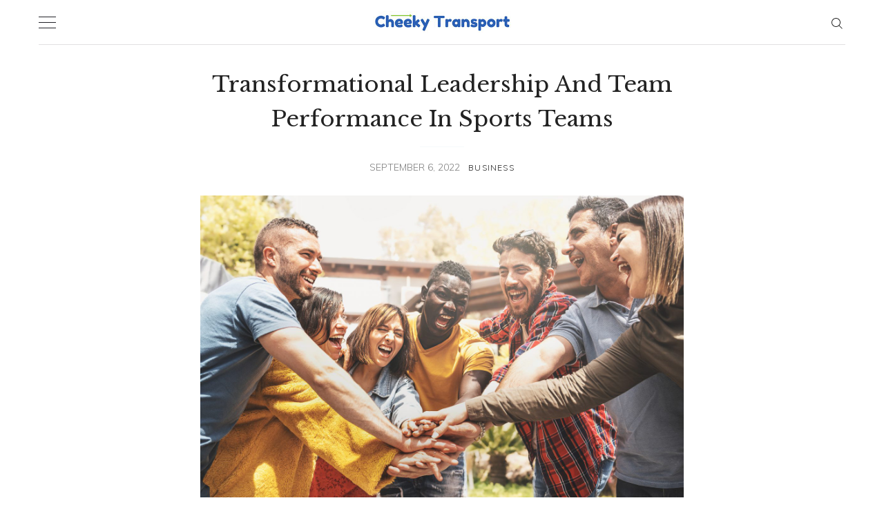

--- FILE ---
content_type: text/html; charset=UTF-8
request_url: https://cheekytransport.com.au/2022/transformational-leadership-and-team-performance-in-sports-teams/
body_size: 11379
content:
<!DOCTYPE html><html lang="en-US"><head><meta charset='UTF-8'><meta name='viewport' content='width=device-width, initial-scale=1'><link rel='profile' href="https://gmpg.org/xfn/11"><link rel='pingback' href='https://cheekytransport.com.au/xmlrpc.php'><title>Transformational Leadership And Team Performance In Sports Teams &#8211; Cheeky Transport</title><meta name='robots' content='max-image-preview:large' /><link rel='dns-prefetch' href='//fonts.googleapis.com' /><link rel="alternate" type="application/rss+xml" title="Cheeky Transport &raquo; Feed" href="https://cheekytransport.com.au/feed/" /> <script defer src="[data-uri]"></script> <link rel='stylesheet' id='formidable-css' href='https://cheekytransport.com.au/wp-content/cache/autoptimize/autoptimize_single_5ebf096f4e37fb02433be492935c8197.php?ver=620254' type='text/css' media='all' /><style id='wp-emoji-styles-inline-css' type='text/css'>img.wp-smiley, img.emoji {
		display: inline !important;
		border: none !important;
		box-shadow: none !important;
		height: 1em !important;
		width: 1em !important;
		margin: 0 0.07em !important;
		vertical-align: -0.1em !important;
		background: none !important;
		padding: 0 !important;
	}</style><link rel='stylesheet' id='wp-block-library-css' href='https://cheekytransport.com.au/wp-includes/css/dist/block-library/style.min.css?ver=6.5.7' type='text/css' media='all' /><style id='classic-theme-styles-inline-css' type='text/css'>/*! This file is auto-generated */
.wp-block-button__link{color:#fff;background-color:#32373c;border-radius:9999px;box-shadow:none;text-decoration:none;padding:calc(.667em + 2px) calc(1.333em + 2px);font-size:1.125em}.wp-block-file__button{background:#32373c;color:#fff;text-decoration:none}</style><style id='global-styles-inline-css' type='text/css'>body{--wp--preset--color--black: #000000;--wp--preset--color--cyan-bluish-gray: #abb8c3;--wp--preset--color--white: #ffffff;--wp--preset--color--pale-pink: #f78da7;--wp--preset--color--vivid-red: #cf2e2e;--wp--preset--color--luminous-vivid-orange: #ff6900;--wp--preset--color--luminous-vivid-amber: #fcb900;--wp--preset--color--light-green-cyan: #7bdcb5;--wp--preset--color--vivid-green-cyan: #00d084;--wp--preset--color--pale-cyan-blue: #8ed1fc;--wp--preset--color--vivid-cyan-blue: #0693e3;--wp--preset--color--vivid-purple: #9b51e0;--wp--preset--gradient--vivid-cyan-blue-to-vivid-purple: linear-gradient(135deg,rgba(6,147,227,1) 0%,rgb(155,81,224) 100%);--wp--preset--gradient--light-green-cyan-to-vivid-green-cyan: linear-gradient(135deg,rgb(122,220,180) 0%,rgb(0,208,130) 100%);--wp--preset--gradient--luminous-vivid-amber-to-luminous-vivid-orange: linear-gradient(135deg,rgba(252,185,0,1) 0%,rgba(255,105,0,1) 100%);--wp--preset--gradient--luminous-vivid-orange-to-vivid-red: linear-gradient(135deg,rgba(255,105,0,1) 0%,rgb(207,46,46) 100%);--wp--preset--gradient--very-light-gray-to-cyan-bluish-gray: linear-gradient(135deg,rgb(238,238,238) 0%,rgb(169,184,195) 100%);--wp--preset--gradient--cool-to-warm-spectrum: linear-gradient(135deg,rgb(74,234,220) 0%,rgb(151,120,209) 20%,rgb(207,42,186) 40%,rgb(238,44,130) 60%,rgb(251,105,98) 80%,rgb(254,248,76) 100%);--wp--preset--gradient--blush-light-purple: linear-gradient(135deg,rgb(255,206,236) 0%,rgb(152,150,240) 100%);--wp--preset--gradient--blush-bordeaux: linear-gradient(135deg,rgb(254,205,165) 0%,rgb(254,45,45) 50%,rgb(107,0,62) 100%);--wp--preset--gradient--luminous-dusk: linear-gradient(135deg,rgb(255,203,112) 0%,rgb(199,81,192) 50%,rgb(65,88,208) 100%);--wp--preset--gradient--pale-ocean: linear-gradient(135deg,rgb(255,245,203) 0%,rgb(182,227,212) 50%,rgb(51,167,181) 100%);--wp--preset--gradient--electric-grass: linear-gradient(135deg,rgb(202,248,128) 0%,rgb(113,206,126) 100%);--wp--preset--gradient--midnight: linear-gradient(135deg,rgb(2,3,129) 0%,rgb(40,116,252) 100%);--wp--preset--font-size--small: 13px;--wp--preset--font-size--medium: 20px;--wp--preset--font-size--large: 36px;--wp--preset--font-size--x-large: 42px;--wp--preset--spacing--20: 0.44rem;--wp--preset--spacing--30: 0.67rem;--wp--preset--spacing--40: 1rem;--wp--preset--spacing--50: 1.5rem;--wp--preset--spacing--60: 2.25rem;--wp--preset--spacing--70: 3.38rem;--wp--preset--spacing--80: 5.06rem;--wp--preset--shadow--natural: 6px 6px 9px rgba(0, 0, 0, 0.2);--wp--preset--shadow--deep: 12px 12px 50px rgba(0, 0, 0, 0.4);--wp--preset--shadow--sharp: 6px 6px 0px rgba(0, 0, 0, 0.2);--wp--preset--shadow--outlined: 6px 6px 0px -3px rgba(255, 255, 255, 1), 6px 6px rgba(0, 0, 0, 1);--wp--preset--shadow--crisp: 6px 6px 0px rgba(0, 0, 0, 1);}:where(.is-layout-flex){gap: 0.5em;}:where(.is-layout-grid){gap: 0.5em;}body .is-layout-flex{display: flex;}body .is-layout-flex{flex-wrap: wrap;align-items: center;}body .is-layout-flex > *{margin: 0;}body .is-layout-grid{display: grid;}body .is-layout-grid > *{margin: 0;}:where(.wp-block-columns.is-layout-flex){gap: 2em;}:where(.wp-block-columns.is-layout-grid){gap: 2em;}:where(.wp-block-post-template.is-layout-flex){gap: 1.25em;}:where(.wp-block-post-template.is-layout-grid){gap: 1.25em;}.has-black-color{color: var(--wp--preset--color--black) !important;}.has-cyan-bluish-gray-color{color: var(--wp--preset--color--cyan-bluish-gray) !important;}.has-white-color{color: var(--wp--preset--color--white) !important;}.has-pale-pink-color{color: var(--wp--preset--color--pale-pink) !important;}.has-vivid-red-color{color: var(--wp--preset--color--vivid-red) !important;}.has-luminous-vivid-orange-color{color: var(--wp--preset--color--luminous-vivid-orange) !important;}.has-luminous-vivid-amber-color{color: var(--wp--preset--color--luminous-vivid-amber) !important;}.has-light-green-cyan-color{color: var(--wp--preset--color--light-green-cyan) !important;}.has-vivid-green-cyan-color{color: var(--wp--preset--color--vivid-green-cyan) !important;}.has-pale-cyan-blue-color{color: var(--wp--preset--color--pale-cyan-blue) !important;}.has-vivid-cyan-blue-color{color: var(--wp--preset--color--vivid-cyan-blue) !important;}.has-vivid-purple-color{color: var(--wp--preset--color--vivid-purple) !important;}.has-black-background-color{background-color: var(--wp--preset--color--black) !important;}.has-cyan-bluish-gray-background-color{background-color: var(--wp--preset--color--cyan-bluish-gray) !important;}.has-white-background-color{background-color: var(--wp--preset--color--white) !important;}.has-pale-pink-background-color{background-color: var(--wp--preset--color--pale-pink) !important;}.has-vivid-red-background-color{background-color: var(--wp--preset--color--vivid-red) !important;}.has-luminous-vivid-orange-background-color{background-color: var(--wp--preset--color--luminous-vivid-orange) !important;}.has-luminous-vivid-amber-background-color{background-color: var(--wp--preset--color--luminous-vivid-amber) !important;}.has-light-green-cyan-background-color{background-color: var(--wp--preset--color--light-green-cyan) !important;}.has-vivid-green-cyan-background-color{background-color: var(--wp--preset--color--vivid-green-cyan) !important;}.has-pale-cyan-blue-background-color{background-color: var(--wp--preset--color--pale-cyan-blue) !important;}.has-vivid-cyan-blue-background-color{background-color: var(--wp--preset--color--vivid-cyan-blue) !important;}.has-vivid-purple-background-color{background-color: var(--wp--preset--color--vivid-purple) !important;}.has-black-border-color{border-color: var(--wp--preset--color--black) !important;}.has-cyan-bluish-gray-border-color{border-color: var(--wp--preset--color--cyan-bluish-gray) !important;}.has-white-border-color{border-color: var(--wp--preset--color--white) !important;}.has-pale-pink-border-color{border-color: var(--wp--preset--color--pale-pink) !important;}.has-vivid-red-border-color{border-color: var(--wp--preset--color--vivid-red) !important;}.has-luminous-vivid-orange-border-color{border-color: var(--wp--preset--color--luminous-vivid-orange) !important;}.has-luminous-vivid-amber-border-color{border-color: var(--wp--preset--color--luminous-vivid-amber) !important;}.has-light-green-cyan-border-color{border-color: var(--wp--preset--color--light-green-cyan) !important;}.has-vivid-green-cyan-border-color{border-color: var(--wp--preset--color--vivid-green-cyan) !important;}.has-pale-cyan-blue-border-color{border-color: var(--wp--preset--color--pale-cyan-blue) !important;}.has-vivid-cyan-blue-border-color{border-color: var(--wp--preset--color--vivid-cyan-blue) !important;}.has-vivid-purple-border-color{border-color: var(--wp--preset--color--vivid-purple) !important;}.has-vivid-cyan-blue-to-vivid-purple-gradient-background{background: var(--wp--preset--gradient--vivid-cyan-blue-to-vivid-purple) !important;}.has-light-green-cyan-to-vivid-green-cyan-gradient-background{background: var(--wp--preset--gradient--light-green-cyan-to-vivid-green-cyan) !important;}.has-luminous-vivid-amber-to-luminous-vivid-orange-gradient-background{background: var(--wp--preset--gradient--luminous-vivid-amber-to-luminous-vivid-orange) !important;}.has-luminous-vivid-orange-to-vivid-red-gradient-background{background: var(--wp--preset--gradient--luminous-vivid-orange-to-vivid-red) !important;}.has-very-light-gray-to-cyan-bluish-gray-gradient-background{background: var(--wp--preset--gradient--very-light-gray-to-cyan-bluish-gray) !important;}.has-cool-to-warm-spectrum-gradient-background{background: var(--wp--preset--gradient--cool-to-warm-spectrum) !important;}.has-blush-light-purple-gradient-background{background: var(--wp--preset--gradient--blush-light-purple) !important;}.has-blush-bordeaux-gradient-background{background: var(--wp--preset--gradient--blush-bordeaux) !important;}.has-luminous-dusk-gradient-background{background: var(--wp--preset--gradient--luminous-dusk) !important;}.has-pale-ocean-gradient-background{background: var(--wp--preset--gradient--pale-ocean) !important;}.has-electric-grass-gradient-background{background: var(--wp--preset--gradient--electric-grass) !important;}.has-midnight-gradient-background{background: var(--wp--preset--gradient--midnight) !important;}.has-small-font-size{font-size: var(--wp--preset--font-size--small) !important;}.has-medium-font-size{font-size: var(--wp--preset--font-size--medium) !important;}.has-large-font-size{font-size: var(--wp--preset--font-size--large) !important;}.has-x-large-font-size{font-size: var(--wp--preset--font-size--x-large) !important;}
.wp-block-navigation a:where(:not(.wp-element-button)){color: inherit;}
:where(.wp-block-post-template.is-layout-flex){gap: 1.25em;}:where(.wp-block-post-template.is-layout-grid){gap: 1.25em;}
:where(.wp-block-columns.is-layout-flex){gap: 2em;}:where(.wp-block-columns.is-layout-grid){gap: 2em;}
.wp-block-pullquote{font-size: 1.5em;line-height: 1.6;}</style><link rel='stylesheet' id='contact-form-7-css' href='https://cheekytransport.com.au/wp-content/cache/autoptimize/autoptimize_single_3fd2afa98866679439097f4ab102fe0a.php?ver=5.9.6' type='text/css' media='all' /><link rel='stylesheet' id='penci-oswald-css' href='//fonts.googleapis.com/css?family=Oswald%3A400&#038;ver=6.5.7' type='text/css' media='all' /><link rel='stylesheet' id='maxima-fonts-css' href='//fonts.googleapis.com/css?family=Muli%3A400%2C300%7CLibre+Baskerville&#038;ver=1.2.3' type='text/css' media='all' /><link rel='stylesheet' id='maxima-style-css' href='https://cheekytransport.com.au/wp-content/cache/autoptimize/autoptimize_single_f31317a9a0998722824a6c7b912e866f.php?ver=6.5.7' type='text/css' media='all' /><link rel='stylesheet' id='instag-slider-css' href='https://cheekytransport.com.au/wp-content/cache/autoptimize/autoptimize_single_639e850c9326124a32fef7e734821e56.php?ver=1.4.0' type='text/css' media='all' /> <script defer type="text/javascript" src="https://cheekytransport.com.au/wp-includes/js/jquery/jquery.min.js?ver=3.7.1" id="jquery-core-js"></script> <script defer type="text/javascript" src="https://cheekytransport.com.au/wp-includes/js/jquery/jquery-migrate.min.js?ver=3.4.1" id="jquery-migrate-js"></script> <script defer type="text/javascript" src="https://cheekytransport.com.au/wp-content/plugins/instagram-slider-widget/assets/js/jquery.flexslider-min.js?ver=2.2" id="jquery-pllexi-slider-js"></script> <link rel="https://api.w.org/" href="https://cheekytransport.com.au/wp-json/" /><link rel="alternate" type="application/json" href="https://cheekytransport.com.au/wp-json/wp/v2/posts/1403" /><link rel="EditURI" type="application/rsd+xml" title="RSD" href="https://cheekytransport.com.au/xmlrpc.php?rsd" /><link rel="canonical" href="https://cheekytransport.com.au/2022/transformational-leadership-and-team-performance-in-sports-teams/" /><link rel='shortlink' href='https://cheekytransport.com.au/?p=1403' /><link rel="alternate" type="application/json+oembed" href="https://cheekytransport.com.au/wp-json/oembed/1.0/embed?url=https%3A%2F%2Fcheekytransport.com.au%2F2022%2Ftransformational-leadership-and-team-performance-in-sports-teams%2F" /><link rel="alternate" type="text/xml+oembed" href="https://cheekytransport.com.au/wp-json/oembed/1.0/embed?url=https%3A%2F%2Fcheekytransport.com.au%2F2022%2Ftransformational-leadership-and-team-performance-in-sports-teams%2F&#038;format=xml" /><style type="text/css"></style><style type="text/css"></style> <script defer src="[data-uri]"></script></head><body class="post-template-default single single-post postid-1403 single-format-standard wp-custom-logo"> <a class='skip-link screen-reader-text' href='#content'>Skip to content</a><div class='js-off-canvas-content c-off-canvas-content'> <label class='js-off-canvas-toggle c-off-canvas-toggle c-off-canvas-toggle--close'> <span class='c-off-canvas-toggle__icon'></span> </label><aside id="search-2" class="widget widget--sidebar widget_search"><form role="search" method="get" class="search-form" action="https://cheekytransport.com.au/"> <label> <span class="screen-reader-text">Search for:</span> <input type="search" class="search-field" placeholder="Search &hellip;" value="" name="s" /> </label> <input type="submit" class="search-submit" value="Search" /></form></aside><aside id="mc4wp_form_widget-2" class="widget widget--sidebar widget_mc4wp_form_widget"><h2 class="widget__title">LATEST TRAVEL TIPS</h2><script defer src="[data-uri]"></script><form id="mc4wp-form-1" class="mc4wp-form mc4wp-form-1137" method="post" data-id="1137" data-name="Default sign-up form" ><div class="mc4wp-form-fields"><p class="mdes">Subscribe my Newsletter for new blog posts, tips & new photos. Let's stay updated!</p><p class="mname"><input type="text" name="NAME" placeholder="Name..." /></p><p class="memail"><input type="email" id="mc4wp_email" name="EMAIL" placeholder="Email..." required /></p><p class="msubmit"><input type="submit" value="Subscribe" /></p></div><label style="display: none !important;">Leave this field empty if you're human: <input type="text" name="_mc4wp_honeypot" value="" tabindex="-1" autocomplete="off" /></label><input type="hidden" name="_mc4wp_timestamp" value="1768593080" /><input type="hidden" name="_mc4wp_form_id" value="1137" /><input type="hidden" name="_mc4wp_form_element_id" value="mc4wp-form-1" /><div class="mc4wp-response"></div></form></aside><aside id="categories-3" class="widget widget--sidebar widget_categories"><h2 class="widget__title">Categories</h2><ul><li class="cat-item cat-item-29"><a href="https://cheekytransport.com.au/category/australia/">Australia</a></li><li class="cat-item cat-item-26"><a href="https://cheekytransport.com.au/category/business/">Business</a></li><li class="cat-item cat-item-25"><a href="https://cheekytransport.com.au/category/decor/">Decor</a></li><li class="cat-item cat-item-28"><a href="https://cheekytransport.com.au/category/environment/">Environment</a></li><li class="cat-item cat-item-24"><a href="https://cheekytransport.com.au/category/fashion/">Fashion</a></li><li class="cat-item cat-item-23"><a href="https://cheekytransport.com.au/category/medical/">Medical</a></li><li class="cat-item cat-item-1"><a href="https://cheekytransport.com.au/category/transport/">transport</a></li></ul></aside><aside id="recent-posts-3" class="widget widget--sidebar widget_recent_entries"><h2 class="widget__title">Recent Posts</h2><ul><li> <a href="https://cheekytransport.com.au/2025/are-hybrid-caravans-worth-it-what-makes-them-the-best-option-for-aussie-travellers/">Are Hybrid Caravans Worth It? What Makes Them the Best Option for Aussie Travellers</a></li><li> <a href="https://cheekytransport.com.au/2025/how-a-motorbike-license-course-in-queensland-prepares-you-for-the-road/">How a Motorbike License Course in Queensland Prepares You for the Road</a></li><li> <a href="https://cheekytransport.com.au/2025/how-to-choose-a-work-backpack-that-fits-your-daily-needs/">How to Choose a Work Backpack That Fits Your Daily Needs</a></li><li> <a href="https://cheekytransport.com.au/2025/how-equity-property-development-investment-can-grow-your-portfolio/">How Equity Property Development Investment Can Grow Your Portfolio</a></li><li> <a href="https://cheekytransport.com.au/2025/why-more-businesses-are-turning-to-integrated-warehouse-and-logistics-solutions/">Why More Businesses Are Turning to Integrated Warehouse and Logistics Solutions</a></li></ul></aside></div><div class='js-off-canvas-container c-off-canvas-container'> <span class='js-off-canvas-container__close c-off-canvas-container__close'></span><header class='c-header'><div class='o-grid'><div class='o-grid__col o-grid__col--full'><div class='c-header__inner'><div class='o-grid'><div class='o-grid__col o-grid__col--1-4-s o-grid__col--1-12-m'> <label class='js-off-canvas-toggle c-off-canvas-toggle'> <span class='c-off-canvas-toggle__icon'></span> </label></div><div class='o-grid__col o-grid__col--2-4-s o-grid__col--10-12-m'> <a href="https://cheekytransport.com.au/" class="c-logo-link" rel="home"><img width="400" height="64" src="https://cheekytransport.com.au/wp-content/uploads/2018/10/cropped-Cheeky-logo.jpg" class="c-logo" alt="Cheeky Transport" decoding="async" srcset="https://cheekytransport.com.au/wp-content/uploads/2018/10/cropped-Cheeky-logo.jpg 400w, https://cheekytransport.com.au/wp-content/uploads/2018/10/cropped-Cheeky-logo-300x48.jpg 300w" sizes="(max-width: 400px) 100vw, 400px" /></a></div><div class='o-grid__col o-grid__col--1-4-s o-grid__col--1-12-m'><div class='u-text-right'> <a class="toggle-search-button js-search-toggle" href="#"> <span class='c-header__icon' data-icon="ei-search" data-size="s"></span> </a></div></div></div></div></div></div></header><div class='c-search js-search'><div class='o-grid'><div class='o-grid__col o-grid__col--4-4-s o-grid__col--3-4-m o-grid__col--2-4-l o-grid__col--center'><form class='c-search__form' method='get' action='https://cheekytransport.com.au/'> <span class='c-search__icon' data-icon='ei-search' data-size='m'></span> <input class='c-search__input js-search-input' placeholder='Type and hit enter' type='search' name='s'></form></div></div><div class='c-search__close js-search-close'><div data-icon='ei-close' data-size='s'></div></div></div><div class='o-wrapper' id='content'><div class='o-grid'><div class='o-grid__col o-grid__col--4-4-s o-grid__col--3-4-m o-grid__col--center'><article id='post-1403' class="c-post entry post-1403 post type-post status-publish format-standard has-post-thumbnail hentry category-business"><div class='c-post__head'><h1 class='c-post__title'>Transformational Leadership And Team Performance In Sports Teams</h1> <time class='c-post__date' datetime='2022-09-06T03:25:09+00:00'>September 6, 2022</time> <span class='c-post__cats'> <a href="https://cheekytransport.com.au/category/business/" rel="category tag">Business</a> </span></div><div class='c-content'> <img width="2560" height="1707" src="https://cheekytransport.com.au/wp-content/uploads/2022/09/AdobeStock_503286834-scaled.jpeg" class="c-post__image wp-post-image" alt="" decoding="async" fetchpriority="high" srcset="https://cheekytransport.com.au/wp-content/uploads/2022/09/AdobeStock_503286834-scaled.jpeg 2560w, https://cheekytransport.com.au/wp-content/uploads/2022/09/AdobeStock_503286834-300x200.jpeg 300w, https://cheekytransport.com.au/wp-content/uploads/2022/09/AdobeStock_503286834-1024x683.jpeg 1024w, https://cheekytransport.com.au/wp-content/uploads/2022/09/AdobeStock_503286834-768x512.jpeg 768w, https://cheekytransport.com.au/wp-content/uploads/2022/09/AdobeStock_503286834-1536x1024.jpeg 1536w, https://cheekytransport.com.au/wp-content/uploads/2022/09/AdobeStock_503286834-2048x1366.jpeg 2048w" sizes="(max-width: 2560px) 100vw, 2560px" /><p>There are so many kinds of leadership styles that are coined by great leaders. One such style is transformational leadership, which focuses on various aspects of leading the team effectively.</p> <span id="more-1403"></span><p>However, this particular style is quite popular in the sports industry as it <a href="https://vigoro.com.au/top-7-ways-chiropractic-boosts-sports-performance/" target="_blank" rel="noreferrer noopener"><strong>boosts the sports performance</strong></a> of the team. This article will shed some more light on transformational leadership and team performance in sports teams. So, if you are interested, then scroll down to read the whole article.</p><h2 class="wp-block-heading"><a></a><strong>About Transformational Leadership</strong></h2><p>A transformational leader is someone who inspires followers to overcome all the obstructions and come together as a team to work towards a common goal. Any leadership style that does this is known as transformational leadership. This leadership creates a flexible environment for the followers to adapt and stay motivated.</p><h2 class="wp-block-heading"><a></a><strong>Components Of Transformational Leadership</strong></h2><h3 class="wp-block-heading"><a></a><strong>Focus On Individual Followers</strong></h3><p>The lines of communication for the followers are always open to putting their input. And when their ideas are valuable, they get consideration. This results in supportive relationships among the followers.</p><h3 class="wp-block-heading"><a></a><strong>Encouraging Creativity</strong></h3><p>In transformational leadership, creative ideas are consistently recognised and encouraged. As a result, new ways to defeat the competition are formulated.</p><h3 class="wp-block-heading"><a></a><strong>Motivation</strong></h3><p>Transformational leaders usually have so much experience that they can share with their followers to articulate them. The followers idealise the leaders and feel highly motivated.</p><h3 class="wp-block-heading"><a></a><strong>Emotional Intelligence</strong></h3><p>In transformational leadership, followers are encouraged to practice emotional intelligence. Having control over your actions is the most crucial thing if you want to survive in any industry.</p><h3 class="wp-block-heading"><a></a><strong>Influence On The Followers</strong></h3><p>Since the leader is the role model to the followers, it&#8217;s easy to influence them positively. Influencing the followers can bring out the best in them.</p><h2 class="wp-block-heading"><a></a><strong>Transformational Leadership And Team Performance In Sports Teams</strong></h2><h3 class="wp-block-heading"><a></a><strong>Accepting And Adaptive To Change</strong></h3><p>The “change is constant” adage perfectly fits well in the sports industry. Transformational leadership allows the followers to accept the change quickly and be adaptive to it to make their moves.</p><h3 class="wp-block-heading"><a></a><strong>Flexible Environment</strong></h3><p><a href="https://vigoro.com.au/how-to-create-an-outdoor-area-you-want-to-spend-time-in/" target="_blank" rel="noreferrer noopener"><strong>Being in outdoors</strong></a> is not the only environment that is concerned with sports. In order to win against the opponent team, building a positive atmosphere among the team members is important. And transformational leadership promotes a flexible environment so that followers can change according to the need of the game.</p><h3 class="wp-block-heading"><a></a><strong>Inspirational Motivation</strong></h3><p>Since the coaches are idealised figures, followers often find themselves motivated by their experiences and stories. This is also a component of transformational leadership which is practised a lot to inspire and motivate the followers.</p><h3 class="wp-block-heading"><a></a><strong>Unity Among The Followers</strong></h3><p>The whole idea of transformational leadership is to influence the followers to work in unity towards the same goal. An individual in the team should put his team’s needs before his own.</p><h2 class="wp-block-heading"><a></a><strong>Final Thoughts</strong></h2><p>So, this was everything on transformational leadership and team performance in sports teams. Transformational leadership is the most desired style in the sports industry because of its characteristics. If you want to learn this style, then you should join the programs related to <a href="https://vigoro.com.au/how-to-create-an-outdoor-area-you-want-to-spend-time-in/" target="_blank" rel="noreferrer noopener"><strong>executive development by Maximus</strong></a>.</p></div><div class='o-grid'><div class='o-grid__col o-grid__col--4-4-s o-grid__col--3-4-m'><div class='c-tags'></div></div><div class='o-grid__col o-grid__col--4-4-s o-grid__col--1-4-m'><ul class='c-share o-plain-list'><li class='c-share__item'> <a class='c-share__link'
 title='Share on Twitter'
 href='https://twitter.com/share?text=Transformational+Leadership+And+Team+Performance+In+Sports+Teams+-+&amp;url=https://cheekytransport.com.au/2022/transformational-leadership-and-team-performance-in-sports-teams/'
 onclick="window.open(this.href, 'twitter-share', 'width=550, height=235'); return false;"><div data-icon='ei-sc-twitter' data-size='s' class='c-share__icon c-share__icon--twitter'></div> </a></li><li class='c-share__item'> <a class='c-share__link'
 title='Share on Facebook'
 href='https://www.facebook.com/sharer/sharer.php?u=https://cheekytransport.com.au/2022/transformational-leadership-and-team-performance-in-sports-teams/'
 onclick="window.open(this.href, 'facebook-share', 'width=580, height=296'); return false;"><div data-icon='ei-sc-facebook' data-size='s' class='c-share__icon c-share__icon--facebook'></div> </a></li></ul></div></div><hr><nav class="navigation post-navigation" aria-label="Posts"><h2 class="screen-reader-text">Post navigation</h2><div class="nav-links"><div class="nav-previous"><a href="https://cheekytransport.com.au/2022/how-to-drive-a-go-kart-the-ultimate-beginners-guide/" rel="prev"><span class="meta-nav" aria-hidden="true"><span class="pagination__icon" data-icon="ei-chevron-left" data-size="s"></span><span class="pagination__text">Previous</span></span><span class="screen-reader-text">Previous post:</span><span class="post-title">How To Drive A Go-Kart: The Ultimate Beginner’s Guide</span></a></div><div class="nav-next"><a href="https://cheekytransport.com.au/2022/the-importance-of-semi-truck-and-trailer-mudguards/" rel="next"><span class="meta-nav" aria-hidden="true"><span class="pagination__text">Next</span><span class="pagination__icon" data-icon="ei-chevron-right" data-size="s"></span></span> <span class="screen-reader-text">Next post:</span><span class="post-title">The Importance Of Semi-Truck And Trailer Mudguards</span></a></div></div></nav></article></div></div></div><footer class='c-footer'><div class='o-grid'><div class='o-grid__col o-grid__col--full'><div class='c-footer__top'><div class='o-grid'><div class='o-grid__col o-grid__col--4-4-s o-grid__col--1-4-m'><aside id="nav_menu-3" class="widget widget_nav_menu"><div class="menu-footer-menu-container"><ul id="menu-footer-menu" class="menu"><li id="menu-item-1157" class="menu-item menu-item-type-custom menu-item-object-custom menu-item-home menu-item-1157"><a href="https://cheekytransport.com.au/">Home</a></li><li id="menu-item-1158" class="menu-item menu-item-type-post_type menu-item-object-page menu-item-1158"><a href="https://cheekytransport.com.au/contact-me/">Contact Me</a></li><li id="menu-item-1159" class="menu-item menu-item-type-post_type menu-item-object-page menu-item-privacy-policy menu-item-1159"><a rel="privacy-policy" href="https://cheekytransport.com.au/privacy-policy/">Privacy Policy</a></li><li id="menu-item-1160" class="menu-item menu-item-type-post_type menu-item-object-page menu-item-1160"><a href="https://cheekytransport.com.au/terms-and-conditions/">Terms and Conditions</a></li></ul></div></aside></div><div class='o-grid__col o-grid__col--4-4-s o-grid__col--1-4-m'><aside id="archives-4" class="widget widget_archive"><h2 class="widget__title">Archives</h2><ul><li><a href='https://cheekytransport.com.au/2025/04/'>April 2025</a></li><li><a href='https://cheekytransport.com.au/2025/03/'>March 2025</a></li><li><a href='https://cheekytransport.com.au/2024/11/'>November 2024</a></li><li><a href='https://cheekytransport.com.au/2024/10/'>October 2024</a></li><li><a href='https://cheekytransport.com.au/2024/09/'>September 2024</a></li><li><a href='https://cheekytransport.com.au/2024/06/'>June 2024</a></li><li><a href='https://cheekytransport.com.au/2024/05/'>May 2024</a></li><li><a href='https://cheekytransport.com.au/2023/03/'>March 2023</a></li><li><a href='https://cheekytransport.com.au/2023/02/'>February 2023</a></li><li><a href='https://cheekytransport.com.au/2022/11/'>November 2022</a></li><li><a href='https://cheekytransport.com.au/2022/09/'>September 2022</a></li><li><a href='https://cheekytransport.com.au/2022/06/'>June 2022</a></li><li><a href='https://cheekytransport.com.au/2022/04/'>April 2022</a></li><li><a href='https://cheekytransport.com.au/2022/02/'>February 2022</a></li><li><a href='https://cheekytransport.com.au/2021/12/'>December 2021</a></li><li><a href='https://cheekytransport.com.au/2021/11/'>November 2021</a></li><li><a href='https://cheekytransport.com.au/2021/01/'>January 2021</a></li><li><a href='https://cheekytransport.com.au/2020/12/'>December 2020</a></li><li><a href='https://cheekytransport.com.au/2020/10/'>October 2020</a></li><li><a href='https://cheekytransport.com.au/2020/09/'>September 2020</a></li><li><a href='https://cheekytransport.com.au/2020/08/'>August 2020</a></li><li><a href='https://cheekytransport.com.au/2020/04/'>April 2020</a></li><li><a href='https://cheekytransport.com.au/2020/03/'>March 2020</a></li><li><a href='https://cheekytransport.com.au/2020/02/'>February 2020</a></li><li><a href='https://cheekytransport.com.au/2019/10/'>October 2019</a></li><li><a href='https://cheekytransport.com.au/2019/09/'>September 2019</a></li><li><a href='https://cheekytransport.com.au/2019/07/'>July 2019</a></li><li><a href='https://cheekytransport.com.au/2019/06/'>June 2019</a></li><li><a href='https://cheekytransport.com.au/2019/05/'>May 2019</a></li><li><a href='https://cheekytransport.com.au/2019/04/'>April 2019</a></li><li><a href='https://cheekytransport.com.au/2019/03/'>March 2019</a></li><li><a href='https://cheekytransport.com.au/2019/01/'>January 2019</a></li><li><a href='https://cheekytransport.com.au/2018/12/'>December 2018</a></li><li><a href='https://cheekytransport.com.au/2018/10/'>October 2018</a></li></ul></aside></div><div class='o-grid__col o-grid__col--4-4-s o-grid__col--1-4-m'><aside id="recent-posts-4" class="widget widget_recent_entries"><h2 class="widget__title">Recent Posts</h2><ul><li> <a href="https://cheekytransport.com.au/2025/are-hybrid-caravans-worth-it-what-makes-them-the-best-option-for-aussie-travellers/">Are Hybrid Caravans Worth It? What Makes Them the Best Option for Aussie Travellers</a></li><li> <a href="https://cheekytransport.com.au/2025/how-a-motorbike-license-course-in-queensland-prepares-you-for-the-road/">How a Motorbike License Course in Queensland Prepares You for the Road</a></li><li> <a href="https://cheekytransport.com.au/2025/how-to-choose-a-work-backpack-that-fits-your-daily-needs/">How to Choose a Work Backpack That Fits Your Daily Needs</a></li><li> <a href="https://cheekytransport.com.au/2025/how-equity-property-development-investment-can-grow-your-portfolio/">How Equity Property Development Investment Can Grow Your Portfolio</a></li><li> <a href="https://cheekytransport.com.au/2025/why-more-businesses-are-turning-to-integrated-warehouse-and-logistics-solutions/">Why More Businesses Are Turning to Integrated Warehouse and Logistics Solutions</a></li></ul></aside></div><div class='o-grid__col o-grid__col--4-4-s o-grid__col--1-4-m'></div></div></div></div><div class='o-grid__col o-grid__col--full'><div class='o-grid'><div class='o-grid__col o-grid__col--4-4-s o-grid__col--2-4-m'><div class='u-font-small c-footer__copyright'> &copy; 2026 <a href='https://cheekytransport.com.au/'>Cheeky Transport</a></div></div><div class='o-grid__col o-grid__col--4-4-s o-grid__col--2-4-m'></div></div></div></div></footer></div>  <script defer src="[data-uri]"></script><script defer type="text/javascript" src="https://cheekytransport.com.au/wp-content/cache/autoptimize/autoptimize_single_efc27e253fae1b7b891fb5a40e687768.php?ver=5.9.6" id="swv-js"></script> <script defer id="contact-form-7-js-extra" src="[data-uri]"></script> <script defer type="text/javascript" src="https://cheekytransport.com.au/wp-content/cache/autoptimize/autoptimize_single_917602d642f84a211838f0c1757c4dc1.php?ver=5.9.6" id="contact-form-7-js"></script> <script defer type="text/javascript" src="https://cheekytransport.com.au/wp-content/plugins/penci-recipe/js/jquery.rateyo.min.js?ver=2.0" id="jquery-recipe-rateyo-js"></script> <script defer id="penci_rateyo-js-extra" src="[data-uri]"></script> <script defer type="text/javascript" src="https://cheekytransport.com.au/wp-content/cache/autoptimize/autoptimize_single_720c1f7ab1871f88715118c1cd0fc6cc.php?ver=2.0" id="penci_rateyo-js"></script> <script defer type="text/javascript" src="https://cheekytransport.com.au/wp-content/plugins/penci-review/js/jquery.easypiechart.min.js?ver=1.0" id="jquery-penci-piechart-js"></script> <script defer type="text/javascript" src="https://cheekytransport.com.au/wp-content/cache/autoptimize/autoptimize_single_ce159448ecbfc0b80526f350e020451a.php?ver=1.0" id="jquery-penci-review-js"></script> <script defer id="maxima-main-script-js-extra" src="[data-uri]"></script> <script defer type="text/javascript" src="https://cheekytransport.com.au/wp-content/cache/autoptimize/autoptimize_single_322a394a6b3e8b0e503e971aff90a839.php?ver=1.2.3" id="maxima-main-script-js"></script> <script type="text/javascript" defer src="https://cheekytransport.com.au/wp-content/cache/autoptimize/autoptimize_single_890cc3c1dbfa7a6cf4ef53207b32d68c.php?ver=4.9.13" id="mc4wp-forms-api-js"></script> <script defer src="https://static.cloudflareinsights.com/beacon.min.js/vcd15cbe7772f49c399c6a5babf22c1241717689176015" integrity="sha512-ZpsOmlRQV6y907TI0dKBHq9Md29nnaEIPlkf84rnaERnq6zvWvPUqr2ft8M1aS28oN72PdrCzSjY4U6VaAw1EQ==" data-cf-beacon='{"version":"2024.11.0","token":"c403a3d9616045b2b36deac996b24e36","r":1,"server_timing":{"name":{"cfCacheStatus":true,"cfEdge":true,"cfExtPri":true,"cfL4":true,"cfOrigin":true,"cfSpeedBrain":true},"location_startswith":null}}' crossorigin="anonymous"></script>
</body></html>

--- FILE ---
content_type: text/css; charset=utf-8
request_url: https://cheekytransport.com.au/wp-content/cache/autoptimize/autoptimize_single_f31317a9a0998722824a6c7b912e866f.php?ver=6.5.7
body_size: 19523
content:
@charset "UTF-8";html{-webkit-box-sizing:border-box;box-sizing:border-box}*,*:before,*:after{-webkit-box-sizing:inherit;box-sizing:inherit}
/*! normalize.css v5.0.0 | MIT License | github.com/necolas/normalize.css */
html{font-family:sans-serif;line-height:1.15;-ms-text-size-adjust:100%;-webkit-text-size-adjust:100%}body{margin:0}article,aside,footer,header,nav,section{display:block}h1{font-size:2em;margin:.67em 0}figcaption,figure,main{display:block}figure{margin:1em 40px}hr{-webkit-box-sizing:content-box;box-sizing:content-box;height:0;overflow:visible}pre{font-family:monospace,monospace;font-size:1em}a{background-color:transparent;-webkit-text-decoration-skip:objects}a:active,a:hover{outline-width:0}abbr[title]{border-bottom:none;text-decoration:underline;-webkit-text-decoration:underline dotted;text-decoration:underline dotted}b,strong{font-weight:inherit}b,strong{font-weight:bolder}code,kbd,samp{font-family:monospace,monospace;font-size:1em}dfn{font-style:italic}mark{background-color:#ff0;color:#000}small{font-size:80%}sub,sup{font-size:75%;line-height:0;position:relative;vertical-align:baseline}sub{bottom:-.25em}sup{top:-.5em}audio,video{display:inline-block}audio:not([controls]){display:none;height:0}img{border-style:none}svg:not(:root){overflow:hidden}button,input,optgroup,select,textarea{font-family:sans-serif;font-size:100%;line-height:1.15;margin:0}button,input{overflow:visible}button,select{text-transform:none}button,html [type=button],[type=reset],[type=submit]{-webkit-appearance:button}button::-moz-focus-inner,[type=button]::-moz-focus-inner,[type=reset]::-moz-focus-inner,[type=submit]::-moz-focus-inner{border-style:none;padding:0}button:-moz-focusring,[type=button]:-moz-focusring,[type=reset]:-moz-focusring,[type=submit]:-moz-focusring{outline:1px dotted ButtonText}fieldset{border:1px solid silver;margin:0 2px;padding:.35em .625em .75em}legend{-webkit-box-sizing:border-box;box-sizing:border-box;color:inherit;display:table;max-width:100%;padding:0;white-space:normal}progress{display:inline-block;vertical-align:baseline}textarea{overflow:auto}[type=checkbox],[type=radio]{-webkit-box-sizing:border-box;box-sizing:border-box;padding:0}[type=number]::-webkit-inner-spin-button,[type=number]::-webkit-outer-spin-button{height:auto}[type=search]{-webkit-appearance:textfield;outline-offset:-2px}[type=search]::-webkit-search-cancel-button,[type=search]::-webkit-search-decoration{-webkit-appearance:none}::-webkit-file-upload-button{-webkit-appearance:button;font:inherit}details,menu{display:block}summary{display:list-item}canvas{display:inline-block}template{display:none}[hidden]{display:none}body,h1,h2,h3,h4,h5,h6,blockquote,p,pre,dl,dd,ol,ul,figure,hr,fieldset,legend{margin:0;padding:0}li>ol,li>ul{margin-bottom:0}table{border-collapse:collapse;border-spacing:0}address,h1,h2,h3,h4,h5,h6,blockquote,p,pre,dl,ol,ul,figure,hr,table,fieldset{margin-bottom:24px}dd,ol,ul{margin-left:18px}body{color:#222;font-family:Muli,Helvetica,Arial,sans-serif;font-size:16px;font-weight:300;line-height:32px;background-color:#fff;-webkit-font-smoothing:antialiased;-moz-osx-font-smoothing:grayscale}*::-moz-selection{color:#fff;background:#207cdf}*::selection{color:#fff;background:#207cdf}a{color:#222;text-decoration:none;-webkit-transition:.5s;transition:.5s}a:hover,a:active,a:focus{color:#207cdf;text-decoration:none}img{display:block;height:auto;max-width:100%;font-style:italic}hr{width:100%;height:1px;border:0;margin:32px 0;background-color:#e1e0e1}h1,h2,h3,h4,h5,h6{font-weight:inherit;line-height:initial}h1{font-size:36px}h2{font-size:28px}h3{font-size:24px}h4{font-size:20px}h5{font-size:18px}h6{font-size:16px}b,strong{font-weight:700}blockquote{padding-left:16px;border-left:3px solid #222;font-style:italic}pre,code{font-family:Courier,monospace;background-color:#f6f9fc}pre{overflow:auto;padding:32px;font-size:16px;line-height:25px;white-space:pre-wrap;word-wrap:break-word}p code{padding:3px 6px}input[type=text],input[type=password],input[type=date],input[type=datetime],input[type=datetime-local],input[type=month],input[type=week],input[type=email],input[type=number],input[type=search],input[type=tel],input[type=time],input[type=url],input[type=color],textarea,select{width:100%;display:block;padding:16px;border:1px solid #e1e0e1;-webkit-appearance:none;-moz-appearance:none;appearance:none;border-radius:0;outline:none;background-color:#fff;font-size:16px;font-family:Muli,Helvetica,Arial,sans-serif;-webkit-transition:.5s;transition:.5s}input[type=text]::-webkit-input-placeholder,input[type=password]::-webkit-input-placeholder,input[type=date]::-webkit-input-placeholder,input[type=datetime]::-webkit-input-placeholder,input[type=datetime-local]::-webkit-input-placeholder,input[type=month]::-webkit-input-placeholder,input[type=week]::-webkit-input-placeholder,input[type=email]::-webkit-input-placeholder,input[type=number]::-webkit-input-placeholder,input[type=search]::-webkit-input-placeholder,input[type=tel]::-webkit-input-placeholder,input[type=time]::-webkit-input-placeholder,input[type=url]::-webkit-input-placeholder,input[type=color]::-webkit-input-placeholder,textarea::-webkit-input-placeholder,select::-webkit-input-placeholder{opacity:1;color:#7e7e7e}input[type=text]:-ms-input-placeholder,input[type=password]:-ms-input-placeholder,input[type=date]:-ms-input-placeholder,input[type=datetime]:-ms-input-placeholder,input[type=datetime-local]:-ms-input-placeholder,input[type=month]:-ms-input-placeholder,input[type=week]:-ms-input-placeholder,input[type=email]:-ms-input-placeholder,input[type=number]:-ms-input-placeholder,input[type=search]:-ms-input-placeholder,input[type=tel]:-ms-input-placeholder,input[type=time]:-ms-input-placeholder,input[type=url]:-ms-input-placeholder,input[type=color]:-ms-input-placeholder,textarea:-ms-input-placeholder,select:-ms-input-placeholder{opacity:1;color:#7e7e7e}input[type=text]::-ms-input-placeholder,input[type=password]::-ms-input-placeholder,input[type=date]::-ms-input-placeholder,input[type=datetime]::-ms-input-placeholder,input[type=datetime-local]::-ms-input-placeholder,input[type=month]::-ms-input-placeholder,input[type=week]::-ms-input-placeholder,input[type=email]::-ms-input-placeholder,input[type=number]::-ms-input-placeholder,input[type=search]::-ms-input-placeholder,input[type=tel]::-ms-input-placeholder,input[type=time]::-ms-input-placeholder,input[type=url]::-ms-input-placeholder,input[type=color]::-ms-input-placeholder,textarea::-ms-input-placeholder,select::-ms-input-placeholder{opacity:1;color:#7e7e7e}input[type=text]::placeholder,input[type=password]::placeholder,input[type=date]::placeholder,input[type=datetime]::placeholder,input[type=datetime-local]::placeholder,input[type=month]::placeholder,input[type=week]::placeholder,input[type=email]::placeholder,input[type=number]::placeholder,input[type=search]::placeholder,input[type=tel]::placeholder,input[type=time]::placeholder,input[type=url]::placeholder,input[type=color]::placeholder,textarea::placeholder,select::placeholder{opacity:1;color:#7e7e7e}input[type=text]:focus,input[type=password]:focus,input[type=date]:focus,input[type=datetime]:focus,input[type=datetime-local]:focus,input[type=month]:focus,input[type=week]:focus,input[type=email]:focus,input[type=number]:focus,input[type=search]:focus,input[type=tel]:focus,input[type=time]:focus,input[type=url]:focus,input[type=color]:focus,textarea:focus,select:focus{border-color:#222}select{background-image:url(//cheekytransport.com.au/wp-content/themes/maxima/images/icon-form-dropdown.svg);background-position:right 16px center;background-repeat:no-repeat;padding-right:16px;border-radius:0;-webkit-appearance:none;-moz-appearance:none;appearance:none}.c-btn,input[type=submit]{display:inline-block;padding:8px 24px;cursor:pointer;-webkit-transition:.5s;transition:.5s;text-align:center;line-height:inherit;vertical-align:middle;white-space:nowrap;border:0;border-radius:0;color:#fff;background-color:#207cdf;font-size:16px}.c-btn:hover,.c-btn:active,.c-btn:focus,input[type=submit]:hover,input[type=submit]:active,input[type=submit]:focus{text-decoration:none;background-color:#238cf6}.c-btn.outline,input[type=submit].outline{border:1px solid #e1e0e1;color:#222;background-color:#fff}.c-btn.outline:hover,.c-btn.outline:active,.c-btn.outline:focus,input[type=submit].outline:hover,input[type=submit].outline:active,input[type=submit].outline:focus{background-color:#fafafa}.c-btn.tiny,input[type=submit].tiny{padding:4px 16px;font-size:12px;line-height:19px}table{width:100%;font-size:16px}table,th,td{border:1px solid #e1e0e1}th,td{padding:8px}@font-face{font-family:"social-logos";src:url(//cheekytransport.com.au/wp-content/themes/maxima/social-logos.eot?ca7c581eb1e134839c58645725bfa82a);font-weight:400;font-style:normal}@font-face{font-family:"social-logos";src:url(//cheekytransport.com.au/wp-content/themes/maxima/social-logos.eot?ca7c581eb1e134839c58645725bfa82a);src:url(//cheekytransport.com.au/wp-content/themes/maxima/social-logos.eot?#iefix) format("embedded-opentype"),url("[data-uri]") format("woff"),url(//cheekytransport.com.au/wp-content/themes/maxima/social-logos.ttf?ca7c581eb1e134839c58645725bfa82a) format("truetype");font-weight:400;font-style:normal}.social-logo{font-family:"social-logos";display:inline-block;vertical-align:middle;line-height:1;font-weight:400;font-style:normal;speak:none;text-decoration:inherit;text-transform:none;text-rendering:auto;-webkit-font-smoothing:antialiased;-moz-osx-font-smoothing:grayscale}.social-logo__amazon:before{content:"\f600"}.social-logo__behance:before{content:"\f101"}.social-logo__blogger-alt:before{content:"\f601"}.social-logo__blogger:before{content:"\f602"}.social-logo__codepen:before{content:"\f216"}.social-logo__dribbble:before{content:"\f201"}.social-logo__dropbox:before{content:"\f225"}.social-logo__eventbrite:before{content:"\f603"}.social-logo__facebook:before{content:"\f203"}.social-logo__feed:before{content:"\f413"}.social-logo__flickr:before{content:"\f211"}.social-logo__foursquare:before{content:"\f226"}.social-logo__ghost:before{content:"\f61c"}.social-logo__github:before{content:"\f200"}.social-logo__google-alt:before{content:"\f102"}.social-logo__google-plus-alt:before{content:"\f218"}.social-logo__google-plus:before{content:"\f206"}.social-logo__google:before{content:"\f103"}.social-logo__instagram:before{content:"\f215"}.social-logo__linkedin:before{content:"\f207"}.social-logo__mail:before{content:"\f410"}.social-logo__medium:before{content:"\f623"}.social-logo__path-alt:before{content:"\f604"}.social-logo__path:before{content:"\f219"}.social-logo__pinterest-alt:before{content:"\f210"}.social-logo__pinterest:before{content:"\f209"}.social-logo__pocket:before{content:"\f224"}.social-logo__polldaddy:before{content:"\f217"}.social-logo__print:before{content:"\f469"}.social-logo__reddit:before{content:"\f222"}.social-logo__share:before{content:"\f415"}.social-logo__skype:before{content:"\f220"}.social-logo__spotify:before{content:"\f515"}.social-logo__squarespace:before{content:"\f605"}.social-logo__stumbleupon:before{content:"\f223"}.social-logo__telegram:before{content:"\f606"}.social-logo__tumblr-alt:before{content:"\f607"}.social-logo__tumblr:before{content:"\f214"}.social-logo__twitch:before{content:"\f516"}.social-logo__twitter-alt:before{content:"\f202"}.social-logo__twitter:before{content:"\f610"}.social-logo__vimeo:before{content:"\f212"}.social-logo__whatsapp:before{content:"\f608"}.social-logo__wordpress:before{content:"\f205"}.social-logo__xanga:before{content:"\f609"}.social-logo__youtube:before{content:"\f213"}@-webkit-keyframes spin{100%{-webkit-transform:rotate(360deg);transform:rotate(360deg)}}@keyframes spin{100%{-webkit-transform:rotate(360deg);transform:rotate(360deg)}}.icon{position:relative;display:inline-block;width:25px;height:25px;overflow:hidden;fill:currentColor}.icon__cnt{width:100%;height:100%;background:inherit;fill:inherit;pointer-events:none;-webkit-transform:translateX(0);transform:translateX(0);-ms-transform:translate(.5px,-.3px)}.icon--m{width:50px;height:50px}.icon--l{width:100px;height:100px}.icon--xl{width:150px;height:150px}.icon--xxl{width:200px;height:200px}.icon__spinner{position:absolute;top:0;left:0;width:100%;height:100%}.icon--ei-spinner .icon__spinner,.icon--ei-spinner-2 .icon__spinner{-webkit-animation:spin 1s steps(12) infinite;animation:spin 1s steps(12) infinite}.icon--ei-spinner-3 .icon__spinner{-webkit-animation:spin 1.5s linear infinite;animation:spin 1.5s linear infinite}.icon--ei-sc-facebook{fill:#3b5998}.icon--ei-sc-github{fill:#333}.icon--ei-sc-google-plus{fill:#dd4b39}.icon--ei-sc-instagram{fill:#3f729b}.icon--ei-sc-linkedin{fill:#0976b4}.icon--ei-sc-odnoklassniki{fill:#ed812b}.icon--ei-sc-skype{fill:#00aff0}.icon--ei-sc-soundcloud{fill:#f80}.icon--ei-sc-tumblr{fill:#35465c}.icon--ei-sc-twitter{fill:#55acee}.icon--ei-sc-vimeo{fill:#1ab7ea}.icon--ei-sc-vk{fill:#45668e}.icon--ei-sc-youtube{fill:#e52d27}.icon--ei-sc-pinterest{fill:#bd081c}.icon--ei-sc-telegram{fill:#08c}.o-grid{display:-webkit-box;display:-ms-flexbox;display:flex;-ms-flex-wrap:wrap;flex-wrap:wrap;margin:0 auto;max-width:1200px}.o-grid:after{content:'';display:table;clear:both}.o-grid .o-grid{margin-right:-16px;margin-left:-16px;padding:0}.o-grid--full{max-width:100vw}.o-grid__col{padding-right:16px;padding-left:16px}.o-grid__col--1-4-s{width:25%}.o-grid__col--1-3-s{width:33.33333%}.o-grid__col--2-4-s{width:50%}.o-grid__col--3-4-s{width:75%}.o-grid__col--4-4-s{width:100%}@media (min-width:40em){.o-grid__col--1-4-m{width:25%}.o-grid__col--1-3-m{width:33.33333%}.o-grid__col--2-4-m{width:50%}.o-grid__col--3-4-m{width:75%}.o-grid__col--1-12-m{width:8.33333%}.o-grid__col--10-12-m{width:83.33333%}}@media (min-width:64em){.o-grid__col--1-4-l{width:25%}.o-grid__col--1-3-l{width:33.33333%}.o-grid__col--2-4-l{width:50%}.o-grid__col--3-4-l{width:75%}.o-grid__col--1-6-l{width:16.66667%}.o-grid__col--4-6-l{width:66.66667%}}.o-grid__col--full{width:100%}.o-grid__col--center{margin:0 auto}.o-grid__col--end{margin-left:auto}.o-wrapper{padding:32px 0}.c-off-canvas-container{display:-webkit-box;display:-ms-flexbox;display:flex;min-height:100vh;-webkit-box-orient:vertical;-webkit-box-direction:normal;-ms-flex-direction:column;flex-direction:column}.c-off-canvas-container .o-wrapper{-webkit-box-flex:1;-ms-flex:1 0 auto;flex:1 0 auto}.o-plain-list,.comment-list,.children,.widget ul{margin:0;padding:0;list-style:none}.c-header__inner{padding:16px 0;border-bottom:1px solid #e1e0e1}.c-header__icon{vertical-align:middle}.c-logo-link{display:block;text-align:center;font-size:19px;font-family:"Libre Baskerville",Georgia,serif}.c-logo{margin:0 auto;width:auto;max-height:32px}.c-search{position:fixed;top:0;right:0;bottom:0;left:0;padding-top:80px;background:#fff;z-index:-1;opacity:0;-webkit-transform:scale(.96);transform:scale(.96);-webkit-transition:opacity .25s cubic-bezier(.8,0,.55,.94),z-index .25s step-end,-webkit-transform .25s cubic-bezier(.694,0,.335,1);transition:opacity .25s cubic-bezier(.8,0,.55,.94),z-index .25s step-end,-webkit-transform .25s cubic-bezier(.694,0,.335,1);transition:transform .25s cubic-bezier(.694,0,.335,1),opacity .25s cubic-bezier(.8,0,.55,.94),z-index .25s step-end;transition:transform .25s cubic-bezier(.694,0,.335,1),opacity .25s cubic-bezier(.8,0,.55,.94),z-index .25s step-end,-webkit-transform .25s cubic-bezier(.694,0,.335,1)}@media (min-width:40em){.c-search{padding-top:64px}}.c-search.is-active{z-index:10;opacity:1;-webkit-transform:scale(1);transform:scale(1);-webkit-transition:opacity .25s cubic-bezier(.8,0,.55,.94),z-index .25s step-start,-webkit-transform .25s cubic-bezier(.8,0,.55,.94);transition:opacity .25s cubic-bezier(.8,0,.55,.94),z-index .25s step-start,-webkit-transform .25s cubic-bezier(.8,0,.55,.94);transition:transform .25s cubic-bezier(.8,0,.55,.94),opacity .25s cubic-bezier(.8,0,.55,.94),z-index .25s step-start;transition:transform .25s cubic-bezier(.8,0,.55,.94),opacity .25s cubic-bezier(.8,0,.55,.94),z-index .25s step-start,-webkit-transform .25s cubic-bezier(.8,0,.55,.94)}.c-search__form{position:relative;margin-left:16px;padding-right:16px}.c-search__icon{position:absolute;top:14px;left:16px;fill:#7e7e7e;width:32px;height:32px}.c-search__input[type=search]{width:100%;outline:none;margin-bottom:16px;padding-left:56px;font-size:19px;border:0;border-radius:2px;background-color:#f6f9fc}.c-search__input[type=search]::-webkit-input-placeholder{opacity:1;color:#7e7e7e}.c-search__input[type=search]:-ms-input-placeholder{opacity:1;color:#7e7e7e}.c-search__input[type=search]::-ms-input-placeholder{opacity:1;color:#7e7e7e}.c-search__input[type=search]::placeholder{opacity:1;color:#7e7e7e}@media (min-width:40em){.c-search__input[type=search]{font-size:24px}}.c-search__close{display:-webkit-box;display:-ms-flexbox;display:flex;-webkit-box-pack:center;-ms-flex-pack:center;justify-content:center;-webkit-box-align:center;-ms-flex-align:center;align-items:center;position:absolute;top:16px;right:32px;width:48px;height:48px;cursor:pointer;border-radius:100%;background-color:#f6f9fc}@media (min-width:40em){.c-search__close{top:32px}}.c-search__close .icon{fill:#7e7e7e;-webkit-transition:.5s;transition:.5s}.c-search__close:hover .icon{fill:#222;-webkit-transform:rotate(90deg);transform:rotate(90deg)}.c-off-canvas-toggle{position:relative;top:0;z-index:10;height:19px;width:25px;cursor:pointer;display:inline-block;vertical-align:middle}.c-off-canvas-toggle__icon{position:absolute;left:0;height:1px;width:25px;background:#222228;cursor:pointer}.c-off-canvas-toggle__icon:before,.c-off-canvas-toggle__icon:after{content:'';display:block;height:100%;background-color:inherit;-webkit-transition:.5s;transition:.5s}.c-off-canvas-toggle__icon:before{-webkit-transform:translateY(16px);transform:translateY(16px)}.c-off-canvas-toggle__icon:after{-webkit-transform:translateY(7px);transform:translateY(7px)}.c-off-canvas-toggle--close .c-off-canvas-toggle__icon{height:2px;background-color:transparent}.c-off-canvas-toggle--close .c-off-canvas-toggle__icon:before,.c-off-canvas-toggle--close .c-off-canvas-toggle__icon:after{position:relative;visibility:visible;background:#222228}.c-off-canvas-toggle--close .c-off-canvas-toggle__icon:before{top:11px;-webkit-transform:rotate(-45deg);transform:rotate(-45deg)}.c-off-canvas-toggle--close .c-off-canvas-toggle__icon:after{top:9px;-webkit-transform:rotate(45deg);transform:rotate(45deg)}.c-off-canvas-toggle--close{margin-bottom:24px}html,body{overflow-x:hidden}.c-off-canvas-content{position:fixed;top:0;left:0;z-index:10;width:300px;height:100vh;overflow-y:auto;overflow-x:hidden;padding:24px 32px 32px;-webkit-transform:translate3d(-300px,0,0);transform:translate3d(-300px,0,0);-webkit-transition:-webkit-transform .5s cubic-bezier(.16,.68,.43,.99);transition:-webkit-transform .5s cubic-bezier(.16,.68,.43,.99);transition:transform .5s cubic-bezier(.16,.68,.43,.99);transition:transform .5s cubic-bezier(.16,.68,.43,.99),-webkit-transform .5s cubic-bezier(.16,.68,.43,.99)}@media screen and (-ms-high-contrast:active),(-ms-high-contrast:none){.c-off-canvas-content{background-color:#fff}}.c-off-canvas-content.is-active{-webkit-transform:translate3d(0,0,0);transform:translate3d(0,0,0)}.c-off-canvas-container{-webkit-transition:-webkit-transform .5s cubic-bezier(.16,.68,.43,.99);transition:-webkit-transform .5s cubic-bezier(.16,.68,.43,.99);transition:transform .5s cubic-bezier(.16,.68,.43,.99);transition:transform .5s cubic-bezier(.16,.68,.43,.99),-webkit-transform .5s cubic-bezier(.16,.68,.43,.99)}.c-off-canvas-container.is-active{-webkit-transform:translate3d(300px,0,0);transform:translate3d(300px,0,0)}@media (max-width:39.99em){.c-off-canvas-container.is-active{position:fixed}}.c-off-canvas-container.is-active:after{position:fixed;top:0;right:0;bottom:0;left:0;content:'';background-color:rgba(0,0,0,.5)}.c-off-canvas-container.is-active .c-off-canvas-container__close{position:fixed;top:0;left:0;right:0;bottom:0;z-index:200}.c-post-card{overflow:hidden;-webkit-transform:translateX(0);transform:translateX(0);margin-bottom:32px;border-bottom:1px solid #e1e0e1}.c-post-card__image-link{display:block;position:relative;background-color:#f6f9fc}.c-post-card__image-link:after{position:absolute;top:0;height:100%;width:100%;content:'';background-color:#222228;-webkit-transition:.5s;transition:.5s;opacity:0}.c-post-card__image{margin:0 auto}@media (min-width:40em){.c-post-card__image{opacity:0;-webkit-transition:opacity .5s ease-in-out;transition:opacity .5s ease-in-out}.c-post-card__image.is-inview{opacity:1}}@media screen and (min-width:40em) and (-webkit-min-device-pixel-ratio:0){.c-post-card__image{opacity:1}}.c-post-card__info{display:block;padding:16px 0;text-decoration:none;background-color:#fff}.c-post-card__info--no-image{padding-top:0}.c-post-card__info:hover{text-decoration:none;color:#222}.c-post-card__title{margin-bottom:10px;font-size:19px;font-family:"Libre Baskerville",Georgia,serif;line-height:25px;-webkit-transition:.5s;transition:.5s}.c-post-card__date{display:block;margin-bottom:8px;font-size:12px;line-height:22px;text-transform:uppercase;color:#7e7e7e}.c-post-card:hover .c-post-card__image-link:after{opacity:.1}.c-post-card:hover .c-post-card__title{color:#207cdf}.c-post-card__excerpt{margin-bottom:10px;font-weight:400}.c-post-card__featured-icon{display:none;position:absolute;bottom:8px;left:8px;fill:#fff}.sticky .c-post-card__featured-icon{display:block}.c-post{margin:0 auto;max-width:700px}.c-post__head{text-align:center;margin-bottom:24px}.c-post__title{position:relative;padding-bottom:16px;margin-bottom:12px;font-family:"Libre Baskerville",Georgia,serif;font-size:24px}@media (min-width:40em){.c-post__title{font-size:32px;line-height:50px}}.c-post__title:after{position:absolute;content:'';bottom:0;left:50%;height:1px;width:64px;background:#f6f9fc;-webkit-transform:translateX(-50%);transform:translateX(-50%)}.c-post__date{display:block;font-size:14px;line-height:22px;text-transform:uppercase;color:#7e7e7e}@media (min-width:40em){.c-post__date{display:inline-block}}.c-post__cats{margin-left:8px}.c-post__cats a{font-size:12px;text-transform:uppercase;letter-spacing:.1em}.c-post__image{margin:0 auto 24px}.c-content{font-family:"Libre Baskerville",Georgia,serif;margin-bottom:32px}.c-content:after{content:'';display:table;clear:both}.c-content a:not(.c-btn){text-decoration:underline;-webkit-text-decoration-skip:ink;text-decoration-skip:ink}.c-content a:not(.c-btn):hover,.c-content a:not(.c-btn):active,.c-content a:not(.c-btn):focus{color:#207cdf}.c-content h1,.c-content h2,.c-content h3,.c-content h4,.c-content h5,.c-content h6{font-family:Muli,Helvetica,Arial,sans-serif;font-weight:700;margin-bottom:8px}.c-content h1:not(:first-child),.c-content h2:not(:first-child),.c-content h3:not(:first-child),.c-content h4:not(:first-child),.c-content h5:not(:first-child),.c-content h6:not(:first-child){margin-top:40px}.c-content ol:not(:root:root){-webkit-padding-start:5px}.c-share{display:-webkit-box;display:-ms-flexbox;display:flex;border-radius:3px;border:1px solid #e1e0e1;line-height:22px}.c-share__item{-webkit-box-flex:1;-ms-flex:1;flex:1;text-align:center;border-right:1px solid #e1e0e1}.c-share__item:last-child{border-right:0}.c-share__link{display:block;padding:4px;-webkit-transition:.5s;transition:.5s}.c-share__link:hover{background-color:#fafafa}.c-share__link:hover .c-share__icon--twitter{fill:#55acee}.c-share__link:hover .c-share__icon--facebook{fill:#3b5998}.c-share__icon{fill:#7e7e7e;vertical-align:middle}.c-tags a{display:inline-block;padding:4px 16px;margin:0 8px 4px 0;font-size:12px;line-height:22px;background-color:#fafafa;-webkit-transition:.5s;transition:.5s}.c-tags a:hover,.c-tags a:active,.c-tags a:focus{text-decoration:none;background-color:#f6f9fc}@media (max-width:39.99em){.c-tags{margin-bottom:22px}}.c-author{padding-bottom:32px;margin-bottom:32px;border-bottom:1px solid #e1e0e1}@media (min-width:64em){.c-author{display:-webkit-box;display:-ms-flexbox;display:flex;-webkit-box-align:center;-ms-flex-align:center;align-items:center}}.c-author__img-link{float:left;display:block;margin-right:16px;margin-bottom:16px;height:64px;width:64px}@media (min-width:64em){.c-author__img-link{margin-right:32px;margin-bottom:0;height:96px;width:96px}}.c-author__img{border-radius:100%}@media (min-width:40em){.c-author__body{overflow:hidden}}.c-author__name{margin-bottom:8px}.c-author__description{margin-bottom:0;font-size:16px;line-height:25px}.c-archive{text-align:center;padding-bottom:32px;margin-bottom:32px;border-bottom:1px solid #e1e0e1}.c-archive__name{margin-bottom:0;font-family:"Libre Baskerville",Georgia,serif;font-size:28px;line-height:50px}.c-archive__description{margin-top:8px;margin-bottom:0;font-size:16px;line-height:25px}.c-footer{padding:16px 0;background-color:#fafafa}.c-footer__top{padding-top:48px;margin-bottom:16px;border-bottom:1px solid #e1e0e1}@media (min-width:40em){.c-footer__copyright{padding:5px 0}}@media (max-width:39.99em){.c-footer__copyright{text-align:center}}.c-social-icons{text-align:center}@media (min-width:40em){.c-social-icons{text-align:right}}.c-social-icons li{display:inline-block}.c-social-icons a{display:-webkit-box;display:-ms-flexbox;display:flex}.c-social-icons a:before{width:25px;height:25px;display:inline-block;vertical-align:top;content:'-';font-family:social-logos;font-size:19px;line-height:25px;text-decoration:inherit;speak:none}.c-social-icons a[href*='amazon.com']:before{content:'\f600'}.c-social-icons a[href*='behance.com']:before{content:'\f101'}.c-social-icons a[href*='blogger.com']:before{content:'\f602'}.c-social-icons a[href*='codepen.com']:before{content:'\f216'}.c-social-icons a[href*='dribbble.com']:before{content:'\f201'}.c-social-icons a[href*='dropbox.com']:before{content:'\f225'}.c-social-icons a[href*='eventbrite.com']:before{content:'\f603'}.c-social-icons a[href*='facebook.com']:before{content:'\f203'}.c-social-icons a[href*='flickr.com']:before{content:'\f211'}.c-social-icons a[href*='foursquare.com']:before{content:'\f226'}.c-social-icons a[href*='ghost.org']:before{content:'\f61c'}.c-social-icons a[href*='github.com']:before{content:'\f200'}.c-social-icons a[href*='plus.google.com']:before{content:'\f218'}.c-social-icons a[href*='google.com']:before{content:'\f103'}.c-social-icons a[href*='instagram.com']:before{content:'\f215'}.c-social-icons a[href*='linkedin.com']:before{content:'\f207'}.c-social-icons a[href*='mailto:']:before{content:'\f410'}.c-social-icons a[href$='/feed/']:before{content:"\f413"}.c-social-icons a[href*='medium.com']:before{content:'\f623'}.c-social-icons a[href*='path.com']:before{content:'\f219'}.c-social-icons a[href*='pinterest.com']:before{content:'\f209'}.c-social-icons a[href*='pocket.com']:before{content:'\f224'}.c-social-icons a[href*='polldaddy.com']:before{content:'\f217'}.c-social-icons a[href*='reddit.com']:before{content:'\f222'}.c-social-icons a[href*='skype.com']:before{content:'\f220'}.c-social-icons a[href*='spotify.com']:before{content:'\f515'}.c-social-icons a[href*='squarespace.com']:before{content:'\f605'}.c-social-icons a[href*='stumbleupon.com']:before{content:'\f223'}.c-social-icons a[href*='telegram.com']:before{content:'\f606'}.c-social-icons a[href*='tumblr.com']:before{content:'\f214'}.c-social-icons a[href*='twitch.com']:before{content:'\f516'}.c-social-icons a[href*='twitter.com']:before{content:'\f202'}.c-social-icons a[href*='vimeo.com']:before{content:'\f212'}.c-social-icons a[href*='whatsapp.com']:before{content:'\f608'}.c-social-icons a[href*='wordpress.com']:before,.c-social-icons a[href*='wordpress.org']:before{content:'\f205'}.c-social-icons a[href*='xanga.com']:before{content:'\f609'}.c-social-icons a[href*='youtube.com']:before{content:'\f213'}.comments-title{padding-bottom:25px;margin-top:25px;margin-bottom:0;border-bottom:1px solid #e1e0e1}.comment-body{overflow:hidden;padding-top:32px;padding-bottom:32px;border-bottom:1px solid #e1e0e1}.comment-list>.comment:first-child>.comment-body:first-child{padding-top:0}.comment .children{margin-left:16px}.comment .reply{margin-top:16px}.comment-meta{font-size:14px;line-height:25px;margin-bottom:8px}.comment-author .avatar{float:left;position:relative;top:5px;height:32px;width:32px;margin-right:16px}.comment-author .says{display:none}.bypostauthor .fn:after{content:' ✯'}.comment-metadata,.comment-metadata time,.pingback .edit-link{color:#7e7e7e}.comment-metadata .edit-link,.pingback .edit-link{display:inline-block}.comment-content,.pingback .comment-body{font-size:16px;line-height:25px}.comment-content{font-family:"Libre Baskerville",Georgia,serif}.comment-content p,.comment-content ul,.comment-content ol,.comment-content dl{margin-bottom:25px;font-size:14px}.comment-content p:last-child,.comment-content ul:last-child,.comment-content ol:last-child,.comment-content dl:last-child{margin-bottom:0}.comment-form label{display:block;font-size:14px;line-height:22px;margin-bottom:6px;color:#7e7e7e}@media (min-width:64em){.comment-form-author,.comment-form-email,.comment-form-url{float:left;clear:none;width:32%}.comment-form-author,.comment-form-email{margin-right:2%}}.comment-form-comment label{display:none}.form-allowed-tags code{font-family:Courier,monospace}.comment-reply-title{margin-top:16px;margin-bottom:16px;font-size:14px}.comment-reply-title small{float:right}.logged-in-as,.comment-notes{display:none;font-size:14px;line-height:25px}.comment-awaiting-moderation{margin-top:13px;margin-bottom:13px;font-size:14px;font-style:italic;color:#207cdf;line-height:25px}.no-comments{margin:0;padding-top:25px}@media (min-width:64em){.no-comments{padding-top:32px}}.comment-form-cookies-consent{display:-webkit-box;display:-ms-flexbox;display:flex;-webkit-box-align:center;-ms-flex-align:center;align-items:center}.comment-form-cookies-consent label{margin-bottom:0;margin-left:8px}.comment-navigation{margin-top:25px}.screen-reader-text{clip:rect(1px,1px,1px,1px);position:absolute !important;height:1px;width:1px;overflow:hidden}.screen-reader-text:focus{clip:auto !important;padding:16px;top:5px;left:5px;width:auto;height:auto;display:block;z-index:100000;line-height:normal;text-decoration:none;border-radius:3px;font-size:16px;font-weight:700;color:#207cdf;background-color:#fff;-webkit-box-shadow:0 0 2px 2px rgba(0,0,0,.6);box-shadow:0 0 2px 2px rgba(0,0,0,.6)}.calendar_wrap table{margin:0;font-size:12px}.calendar_wrap table,.calendar_wrap thead th,.calendar_wrap tfoot td{border:0}.calendar_wrap tbody td{padding:0;text-align:center;background:#f6f9fc}.calendar_wrap tbody td a{font-weight:700}.calendar_wrap tbody td:hover{background:#fff}.calendar_wrap tbody .pad{background:0 0}.widget{margin-bottom:32px}.widget--sidebar:not(:last-child){padding-bottom:32px;border-bottom:1px solid #e1e0e1;margin-bottom:32px}.widget--sidebar:last-child{margin-bottom:0;padding-bottom:16px}.widget__title{font-size:14px;font-weight:400;line-height:16px;text-transform:uppercase;letter-spacing:1px}.widget ul li{position:relative;font-size:14px;line-height:25px}.widget ul li .sub-menu{padding-left:8px}.widget ul li .post-count{position:absolute;top:8px;right:0;left:auto;font-size:12px}.widget ul li:first-child a{padding-top:0}.widget ul li:last-child a{padding-bottom:0}.widget a{display:inline-block;padding:4px 0;letter-spacing:1px}.widget iframe{display:block !important}.widget p:last-child{margin-bottom:0}.widget .wp-caption.alignnone{margin:0;margin-bottom:8px}.widget .rss-date,.widget .post-date{display:block;color:#7e7e7e}.textwidget{font-size:14px;line-height:22px}.textwidget img{width:100%}.search-form{display:-webkit-box;display:-ms-flexbox;display:flex;-ms-flex-wrap:wrap;flex-wrap:wrap}.search-form label{-webkit-box-flex:8;-ms-flex:8;flex:8}.search-form .search-submit{position:relative;left:-1px;-webkit-box-flex:2;-ms-flex:2;flex:2}.widget_rss ul li a{display:block}.widget_rss .rss-widget-icon{display:inline-block;margin-right:16px}.widget_recent_comments .recentcomments{line-height:25px}.widget_recent_comments .recentcomments a,.widget_recent_comments .recentcomments .comment-author-link{font-weight:400}.widget_rss ul li,.widget_recent_entries ul li,.widget_recent_comments ul li{padding-bottom:4px;margin-bottom:4px}.widget_rss ul li a,.widget_recent_entries ul li a,.widget_recent_comments ul li a{padding:0}.alignnone{margin:0 0 16px}.aligncenter{margin:0 auto}.alignright{float:right;margin-left:16px}.alignleft{float:left;margin-right:16px}.size-auto,.size-full,.size-large,.size-medium,.size-thumbnail{max-width:100%;height:auto}.mejs-audio{margin-bottom:24px}.posts-navigation{width:100%}.nav-links{line-height:25px}.nav-links:after{content:'';display:table;clear:both}.pagination__text{position:relative;font-size:12px;text-transform:uppercase;letter-spacing:.2em}.rtl .pagination__text{letter-spacing:0}.pagination__icon{position:relative;vertical-align:bottom}@media (min-width:40em){.nav-previous,.nav-next{max-width:50%}}.nav-previous{float:left;text-align:left}.nav-previous .pagination__text,.nav-previous .pagination__icon{left:-8px}.rtl .nav-previous .pagination__icon{-webkit-transform:rotate(-180deg);transform:rotate(-180deg)}.nav-next{float:right;text-align:right}.nav-next .pagination__text,.nav-next .pagination__icon{right:-8px}.rtl .nav-next .pagination__icon{-webkit-transform:rotate(180deg);transform:rotate(180deg)}.post-navigation .meta-nav{display:block;position:relative;padding-bottom:6px}.post-navigation .meta-nav,.post-navigation .post-title{font-size:14px}.post-navigation .post-title{display:block;font-weight:400}.wp-caption{max-width:100%;margin-bottom:16px}.wp-caption.alignleft{margin-right:32px}.wp-caption.alignright{margin-left:32px}.wp-caption img{margin-bottom:8px}.wp-caption .wp-caption-text{padding:0 16px;color:#7e7e7e;font-style:italic;font-family:Muli,Helvetica,Arial,sans-serif;line-height:25px}.gallery{margin-bottom:16px}.gallery-item{margin-bottom:16px;display:inline-block;text-align:center;vertical-align:top}.gallery-item img{width:100%;border:2px solid #fff}.gallery-columns-1 .gallery-item{width:100%}.gallery-columns-2 .gallery-item{width:50%}.gallery-columns-3 .gallery-item{width:33.33%}.gallery-columns-4 .gallery-item{width:25%}.gallery-columns-5 .gallery-item{width:20%}.gallery-columns-6 .gallery-item{width:16.66%}.gallery-columns-7 .gallery-item{width:14.28%}.gallery-columns-8 .gallery-item{width:12.5%}.gallery-columns-9 .gallery-item{width:11.11%}.gallery-caption{padding:2px;font-size:14px;line-height:22px;font-family:Muli,Helvetica,Arial,sans-serif}div.wpcf7 p{color:#7e7e7e;font-style:italic;font-size:14px}div.wpcf7 input,div.wpcf7 textarea{margin-top:16px}div.wpcf7 img.ajax-loader{display:inline-block}div.wpcf7-response-output{font-size:14px}div.wpcf7-response-output{margin-left:0;margin-right:0}.u-hidden{display:none}.u-font-medium,.widget_rss ul li a{font-size:16px;line-height:25px}.u-font-small,.widget p,.widget .rss-date,.widget .post-date,.widget_rss .rssSummary{font-size:14px;line-height:22px}.u-font-tiny,.comment-metadata,.comment-metadata time,.pingback .edit-link{font-size:12px;line-height:19px}.u-text-left{text-align:left}.u-text-right{text-align:right}.u-text-center{text-align:center}.u-inline{display:inline}.u-block{display:block}.u-inline-block{display:inline-block}.u-left{float:left}.u-right{float:right}.u-clearfix:after{content:'';display:table;clear:both}